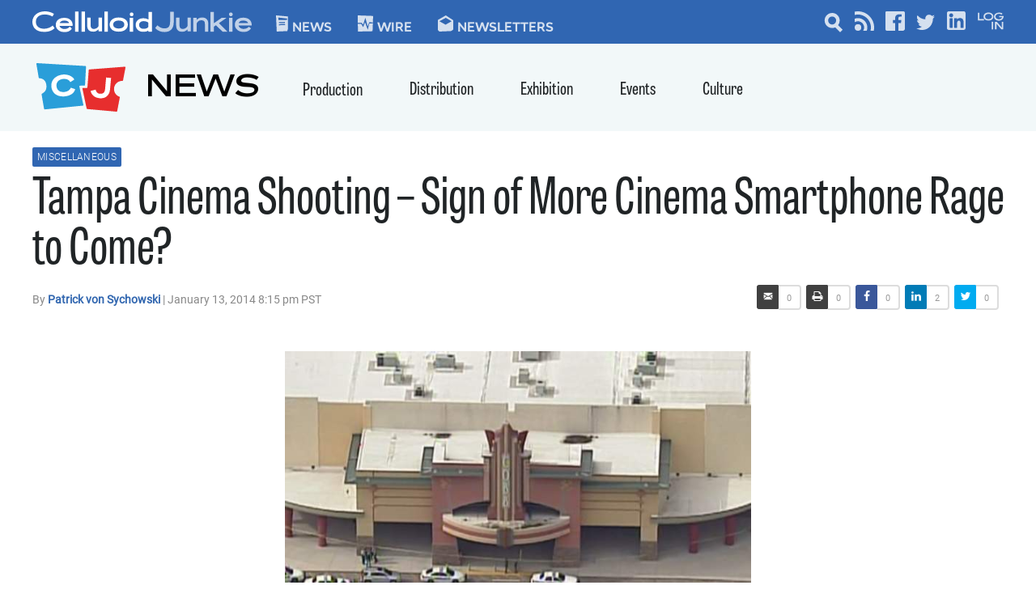

--- FILE ---
content_type: text/html; charset=UTF-8
request_url: https://celluloidjunkie.com/2014/01/13/tampa-cinema-shooting-sign-of-more-cinema-smartphone-rage-to-come/?essb_counter_cache=rebuild
body_size: -43
content:
{"total":5,"facebook":"","twitter":"","linkedin":"2","print":"","mail":"","comments":"3"}

--- FILE ---
content_type: text/html; charset=utf-8
request_url: https://www.google.com/recaptcha/api2/aframe
body_size: 267
content:
<!DOCTYPE HTML><html><head><meta http-equiv="content-type" content="text/html; charset=UTF-8"></head><body><script nonce="L-TSU68y1QyGG5mduIGZjg">/** Anti-fraud and anti-abuse applications only. See google.com/recaptcha */ try{var clients={'sodar':'https://pagead2.googlesyndication.com/pagead/sodar?'};window.addEventListener("message",function(a){try{if(a.source===window.parent){var b=JSON.parse(a.data);var c=clients[b['id']];if(c){var d=document.createElement('img');d.src=c+b['params']+'&rc='+(localStorage.getItem("rc::a")?sessionStorage.getItem("rc::b"):"");window.document.body.appendChild(d);sessionStorage.setItem("rc::e",parseInt(sessionStorage.getItem("rc::e")||0)+1);localStorage.setItem("rc::h",'1768286497879');}}}catch(b){}});window.parent.postMessage("_grecaptcha_ready", "*");}catch(b){}</script></body></html>

--- FILE ---
content_type: text/css
request_url: https://cdn-celluloidjunk.pressidium.com/wp-content/themes/celluloidJunkie-2021/assets/build/css/news-single.css?ver=1744743839
body_size: 1352
content:
@font-face {
    font-display: swap;
    font-family: FilmotypeFashion;
    font-style: normal;
    font-weight: 400;
    src: url(../fonts/FilmotypeFashion.eot);
    src: url(../fonts/FilmotypeFashion.eot?#iefix) format("embedded-opentype"), url(../fonts/FilmotypeFashion.woff2) format("woff2"), url(../fonts/FilmotypeFashion.woff) format("woff"), url(../fonts/FilmotypeFashion.ttf) format("truetype")
}

@font-face {
    font-display: swap;
    font-family: RalewayLightAlt;
    font-style: normal;
    font-weight: 300;
    src: url(../fonts/Raleway-Light-Alt.otf)
}

@font-face {
    font-display: swap;
    font-family: RalewayBoldAlt;
    font-style: normal;
    font-weight: 700;
    src: url(../fonts/Raleway-Bold-Alt.otf)
}

@font-face {
    font-display: swap;
    font-family: OswaldRegular;
    font-style: normal;
    font-weight: 400;
    src: url(../fonts/Oswald-Regular.ttf)
}

@font-face {
    font-display: swap;
    font-family: OswaldLight;
    font-style: normal;
    font-weight: 300;
    src: url(../fonts/Oswald-Light.ttf)
}

@font-face {
    font-display: swap;
    font-family: OswaldMedium;
    font-style: normal;
    font-weight: 500;
    src: url(../fonts/Oswald-Medium.ttf)
}

@font-face {
    font-display: swap;
    font-family: OswaldBold;
    font-style: normal;
    font-weight: 700;
    src: url(../fonts/Oswald-Bold.ttf)
}

@font-face {
    font-display: swap;
    font-family: RobotoRegular;
    font-style: normal;
    font-weight: 400;
    src: url(../fonts/Roboto-Regular.ttf)
}

@font-face {
    font-display: swap;
    font-family: RobotoLight;
    font-style: normal;
    font-weight: 300;
    src: url(../fonts/Roboto-Light.ttf)
}

@font-face {
    font-display: swap;
    font-family: RobotoMedium;
    font-style: normal;
    font-weight: 500;
    src: url(../fonts/Roboto-Medium.ttf)
}

@font-face {
    font-display: swap;
    font-family: RobotoBold;
    font-style: normal;
    font-weight: 700;
    src: url(../fonts/Roboto-Bold.ttf)
}

@font-face {
    font-display: swap;
    font-family: RalewayRegular;
    font-style: normal;
    font-weight: 400;
    src: url(../fonts/Raleway-Regular.ttf)
}

@font-face {
    font-display: swap;
    font-family: RalewayBold;
    font-style: normal;
    font-weight: 700;
    src: url(../fonts/Raleway-Bold.ttf)
}

@font-face {
    font-display: swap;
    font-family: Tablet Gothic Compressed;
    font-style: normal;
    font-weight: 400;
    src: url(../fonts/Tablet-Gothic-Compressed-Regular.otf)
}

@font-face {
    font-display: swap;
    font-family: TabletGothicCompressedLight;
    font-style: normal;
    font-weight: 300;
    src: url(../fonts/Tablet-Gothic-Compressed-Light.otf)
}

@font-face {
    font-display: swap;
    font-family: TabletGothicCompressedBold;
    font-style: normal;
    font-weight: 700;
    src: url(../fonts/Tablet-Gothic-Compressed-Bold.otf)
}

@font-face {
    font-display: swap;
    font-family: AcuminProExtraCondensedExtraLight;
    font-style: normal;
    font-weight: 200;
    src: url(../fonts/Acumin-Pro-Extra-Condensed-Extra-Light.otf)
}

@font-face {
    font-display: swap;
    font-family: AcuminProExtraCondensedLight;
    font-style: normal;
    font-weight: 300;
    src: url(../fonts/Acumin-Pro-Extra-Condensed-Light.otf)
}

@font-face {
    font-display: swap;
    font-family: Acumin Pro Condensed;
    font-style: normal;
    font-weight: 400;
    src: url(../fonts/Acumin-Pro-Extra-Condensed-Regular.otf)
}

@font-face {
    font-display: swap;
    font-family: AcuminProExtraCondensedMedium;
    font-style: normal;
    font-weight: 500;
    src: url(../fonts/Acumin-Pro-Extra-Condensed-Medium.otf)
}

@font-face {
    font-display: swap;
    font-family: AcuminProExtraCondensedBold;
    font-style: normal;
    font-weight: 700;
    src: url(../fonts/Acumin-Pro-Extra-Condensed-Bold.otf)
}

@font-face {
    font-display: swap;
    font-family: Aktiv Grotesk Regular;
    font-style: normal;
    font-weight: 400;
    src: url(../fonts/Aktiv-Grotesk-Regular.otf)
}

.oswald-200 {
     font-family: "Oswald", sans-serif;
     font-optical-sizing: auto;
     font-weight: 200;
     font-style: normal;
 }
.oswald-300 {
    font-family: "Oswald", sans-serif;
    font-optical-sizing: auto;
    font-weight: 300;
    font-style: normal;
}
.oswald-400 {
    font-family: "Oswald", sans-serif;
    font-optical-sizing: auto;
    font-weight: 400;
    font-style: normal;
}
.oswald-500 {
    font-family: "Oswald", sans-serif;
    font-optical-sizing: auto;
    font-weight: 500;
    font-style: normal;
}
.oswald-600 {
    font-family: "Oswald", sans-serif;
    font-optical-sizing: auto;
    font-weight: 600;
    font-style: normal;
}
.oswald-700 {
    font-family: "Oswald", sans-serif;
    font-optical-sizing: auto;
    font-weight: 700;
    font-style: normal;
}

.digest-single-wrap ul.post-categories li,
.news-single-wrap ul.post-categories li {
    --tw-bg-opacity: 1;
    background-color: rgba(48, 102, 178, var(--tw-bg-opacity));
    --tw-text-opacity: 1;
    border-radius: .125rem;
    color: rgba(255, 255, 255, var(--tw-text-opacity));
    display: block;
    font-weight: 100;
    letter-spacing: .025em;
    line-height: 1;
    margin-bottom: .25rem;
    margin-right: .25rem;
    padding: .375rem;
    text-transform: uppercase
}

.digest-single-wrap ul.post-categories,
.news-single-wrap ul.post-categories {
    display: flex;
    flex-wrap: wrap
}

.abh_box a,
.news-single-wrap p a:not(.wp-block-button__link),
.sponsored-single-wrap p a {
    --tw-text-opacity: 1;
    color: rgba(48, 102, 178, var(--tw-text-opacity))
}

.abh_box a:hover,
.news-single-wrap p a:not(.wp-block-button__link):hover,
.sponsored-single-wrap p a:hover {
    --tw-text-opacity: 1;
    color: rgba(231, 46, 46, var(--tw-text-opacity))
}

.content img {
    margin-left: auto;
    margin-right: auto
}

figure.alignleft {
    margin-right: 2.5rem
}

figure.aligncenter {
    display: block;
    margin-left: auto;
    margin-right: auto;
    max-width: 100%
}

.news-single-wrap .essb_links {
    margin-bottom: 0;
    margin-top: 0
}

.news-single-wrap footer .essb_links {
    margin-top: 1rem
}

.essb_links_list .essb_item span.essb_counter_right {
    padding: .1875rem .625rem 0
}

.essb_links_list .essb_item span.essb_icon {
    padding-bottom: .125rem
}

.abh_tab_content .abh_text .abh_name a:hover {
    --tw-text-opacity: 1;
    color: rgba(231, 46, 46, var(--tw-text-opacity))
}

footer .essb_links ul,
footer .essb_links ul li {
    display: flex
}

@media (min-width:640px) {

    footer .essb_links ul,
    footer .essb_links ul li {
        display: inline-block
    }
}

.content-wrap .wp-caption-text {
    background: #f6f6f6;
    color: #666;
    font-size: .875rem;
    line-height: 160%;
    margin-top: .125rem;
    padding: .625rem;
    text-align: left
}

p {
    line-height: 160%;
    margin-bottom: 1.25rem
}

p strong {
    font-family: RobotoBold, sans-serif
}

.abh_box .abh_tab_content .abh_text .abh_job {
    font-size: 13px !important
}

@media only screen and (max-width:640px) {
    figure {
        width: 100% !important
    }
}

.cj-newsletter-footer-heading-block {
    padding-top: 2.8125rem
}

.single-newspack_nl_cpt .cj_single-page-header {
    font-family: FilmotypeFashion;
    font-size: 1.5rem;
    line-height: 1;
    margin-bottom: 0;
    margin-top: 0;
    padding-top: .75rem;
    text-align: center;
    text-transform: uppercase
}

@media (min-width:640px) {
    .single-newspack_nl_cpt .cj_single-page-header {
        font-size: 2.3125rem;
        margin-left: 1.25rem
    }
}
.type-newspack_nl_cpt h1,
.single-newspack_nl_cpt h2.stories-block-heading {
    font-family: "Oswald", sans-serif;
    font-weight: bold; /* Жирный шрифт */
    font-size: 2rem;
    line-height: 36px;
}
#recent-newsletter-widget h2{
    font-size: 1.125rem;
    font-family: "Oswald", sans-serif;
} 
.single-newspack_nl_cpt p.stories-block-excerpt {
    font-size: .875rem;
    line-height: 1.25rem;
    margin-bottom: 1.25rem
}

.single-newspack_nl_cpt .cj-newsletter-stories-block img {
    margin-bottom: .625rem
}

.single-newspack_nl_cpt .stories-block-excerpt {
    font-weight: 600
}

.content li {
    font-size: 1rem;
    line-height: 110%;
    margin-bottom: .5rem
}

.content a {
    --tw-text-opacity: 1;
    color: rgba(50, 103, 176, var(--tw-text-opacity))
}

.content a:hover {
    --tw-text-opacity: 1;
    color: rgba(231, 46, 46, var(--tw-text-opacity))
}

--- FILE ---
content_type: text/css
request_url: https://cdn-celluloidjunk.pressidium.com/wp-content/themes/celluloidJunkie-2021/assets/build/css/memebrship-page.css?ver=1742376264
body_size: 989
content:
@font-face{font-display:swap;font-family:FilmotypeFashion;font-style:normal;font-weight:400;src:url(../fonts/FilmotypeFashion.eot);src:url(../fonts/FilmotypeFashion.eot?#iefix) format("embedded-opentype"),url(../fonts/FilmotypeFashion.woff2) format("woff2"),url(../fonts/FilmotypeFashion.woff) format("woff"),url(../fonts/FilmotypeFashion.ttf) format("truetype")}@font-face{font-display:swap;font-family:RalewayLightAlt;font-style:normal;font-weight:300;src:url(../fonts/Raleway-Light-Alt.otf)}@font-face{font-display:swap;font-family:RalewayBoldAlt;font-style:normal;font-weight:700;src:url(../fonts/Raleway-Bold-Alt.otf)}@font-face{font-display:swap;font-family:OswaldRegular;font-style:normal;font-weight:400;src:url(../fonts/Oswald-Regular.ttf)}@font-face{font-display:swap;font-family:OswaldLight;font-style:normal;font-weight:300;src:url(../fonts/Oswald-Light.ttf)}@font-face{font-display:swap;font-family:OswaldMedium;font-style:normal;font-weight:500;src:url(../fonts/Oswald-Medium.ttf)}@font-face{font-display:swap;font-family:OswaldBold;font-style:normal;font-weight:700;src:url(../fonts/Oswald-Bold.ttf)}@font-face{font-display:swap;font-family:RobotoRegular;font-style:normal;font-weight:400;src:url(../fonts/Roboto-Regular.ttf)}@font-face{font-display:swap;font-family:RobotoLight;font-style:normal;font-weight:300;src:url(../fonts/Roboto-Light.ttf)}@font-face{font-display:swap;font-family:RobotoMedium;font-style:normal;font-weight:500;src:url(../fonts/Roboto-Medium.ttf)}@font-face{font-display:swap;font-family:RobotoBold;font-style:normal;font-weight:700;src:url(../fonts/Roboto-Bold.ttf)}@font-face{font-display:swap;font-family:RalewayRegular;font-style:normal;font-weight:400;src:url(../fonts/Raleway-Regular.ttf)}@font-face{font-display:swap;font-family:RalewayBold;font-style:normal;font-weight:700;src:url(../fonts/Raleway-Bold.ttf)}@font-face{font-display:swap;font-family:Tablet Gothic Compressed;font-style:normal;font-weight:400;src:url(../fonts/Tablet-Gothic-Compressed-Regular.otf)}@font-face{font-display:swap;font-family:TabletGothicCompressedLight;font-style:normal;font-weight:300;src:url(../fonts/Tablet-Gothic-Compressed-Light.otf)}@font-face{font-display:swap;font-family:TabletGothicCompressedBold;font-style:normal;font-weight:700;src:url(../fonts/Tablet-Gothic-Compressed-Bold.otf)}@font-face{font-display:swap;font-family:AcuminProExtraCondensedExtraLight;font-style:normal;font-weight:200;src:url(../fonts/Acumin-Pro-Extra-Condensed-Extra-Light.otf)}@font-face{font-display:swap;font-family:AcuminProExtraCondensedLight;font-style:normal;font-weight:300;src:url(../fonts/Acumin-Pro-Extra-Condensed-Light.otf)}@font-face{font-display:swap;font-family:Acumin Pro Condensed;font-style:normal;font-weight:400;src:url(../fonts/Acumin-Pro-Extra-Condensed-Regular.otf)}@font-face{font-display:swap;font-family:AcuminProExtraCondensedMedium;font-style:normal;font-weight:500;src:url(../fonts/Acumin-Pro-Extra-Condensed-Medium.otf)}@font-face{font-display:swap;font-family:AcuminProExtraCondensedBold;font-style:normal;font-weight:700;src:url(../fonts/Acumin-Pro-Extra-Condensed-Bold.otf)}@font-face{font-display:swap;font-family:Aktiv Grotesk Regular;font-style:normal;font-weight:400;src:url(../fonts/Aktiv-Grotesk-Regular.otf)}.mepr-price-menu .mepr-price-box-title{font-family:FilmotypeFashion;font-size:1.125rem;line-height:1.75rem;padding-bottom:.5rem}.mepr-price-menu .mepr-price-box{--tw-bg-opacity:1;background-color:rgba(242,248,249,var(--tw-bg-opacity))}.mepr-price-menu .mepr-price-box-button a{border-width:0;display:block;--tw-bg-opacity:1;background-color:rgba(231,46,46,var(--tw-bg-opacity))}.mepr-price-menu .mepr-price-box-button a:hover{--tw-bg-opacity:1;background-color:rgba(42,158,217,var(--tw-bg-opacity))}.mepr-price-menu .mepr-price-box-button a{font-family:FilmotypeFashion;font-size:1.125rem;text-align:center;--tw-text-opacity:1;border-radius:.25rem;color:rgba(255,255,255,var(--tw-text-opacity));line-height:1;margin-left:auto;margin-right:auto;padding:.625rem .625rem .4375rem;text-transform:uppercase;width:-moz-max-content;width:max-content}.mepr-price-menu.minimal_horizontal .mepr-price-box-price{font-family:RobotoLight,sans-serif;font-size:1.875rem;font-weight:100;text-transform:uppercase}.mepr-price-menu.minimal_horizontal.minimal_gray_horizontal .mepr-price-box{--tw-bg-opacity:1;background-color:rgba(242,248,249,var(--tw-bg-opacity))}.mepr-price-menu.minimal_horizontal.minimal_gray_horizontal .mepr-price-box .mepr-price-box-benefits .mepr-price-box-benefits-list .mepr-price-box-benefits-item{border-bottom-width:1px;border-style:solid;--tw-border-opacity:1;border-color:rgba(48,102,178,var(--tw-border-opacity));--tw-border-opacity:0.6}.margin-auto{margin:0 auto!important}.mepr-price-box-benefits-item,.mepr-price-box-button a{font-weight:400!important}.mepr-price-box{padding:20px!important}.cj-list{list-style-type:disc;margin-left:auto;margin-right:auto;max-width:800px;padding-bottom:1.5rem;padding-top:2rem;width:100%}.cj-list li{margin-bottom:1.125rem;margin-left:.625rem}.mepr-signup-form{list-style-type:disc;margin-left:auto;margin-right:auto;max-width:800px;width:100%}.mepr-signup-form .mepr_price_cell,.mepr-signup-form .mepr_price_cell_label{font-family:FilmotypeFashion;font-size:1rem;line-height:1.5rem;text-transform:uppercase}.mepr-signup-form input[type=email],.mepr-signup-form input[type=password],.mepr-signup-form input[type=text]{border-width:0;font-size:1.125rem;padding:.625rem;--tw-bg-opacity:1;background-color:rgba(242,248,249,var(--tw-bg-opacity))}.mepr-signup-form .mp-form-label{font-family:FilmotypeFashion;font-size:1.125rem;font-weight:100;text-transform:uppercase}.mepr-signup-form .mp-form-row{padding-bottom:.625rem}.mepr-signup-form .mepr-form-checkbox{float:left;height:25px;margin-right:.625rem;margin-top:.625rem;width:25px}.mepr-signup-form .mepr-mailchimptags-message{line-height:1}.mepr-signup-form .mepr-mailchimp-privacy-link{display:block;padding-top:1.25rem;text-align:center;--tw-text-opacity:1;color:rgba(48,102,178,var(--tw-text-opacity))}.mepr-signup-form .mepr-mailchimp-privacy-link:hover{--tw-text-opacity:1;color:rgba(231,46,46,var(--tw-text-opacity))}.mepr-signup-form .mepr-submit{border-width:0;display:block;--tw-bg-opacity:1;background-color:rgba(231,46,46,var(--tw-bg-opacity));font-family:FilmotypeFashion;font-size:1.125rem;--tw-text-opacity:1;border-radius:.25rem;color:rgba(255,255,255,var(--tw-text-opacity));cursor:pointer;line-height:1;margin-left:auto;margin-right:auto;padding:.625rem .625rem .4375rem;text-transform:uppercase;width:-moz-max-content;width:max-content}